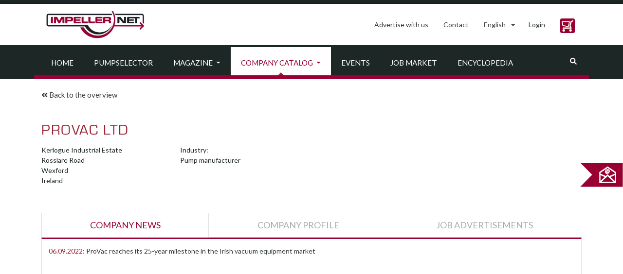

--- FILE ---
content_type: text/html; charset=UTF-8
request_url: https://impeller.net/company-catalog/provac-ltd/
body_size: 13003
content:
<!doctype html>
<html dir="ltr" lang="en-US">
<head><style>img.lazy{min-height:1px}</style><link href="https://impeller.net/wp-content/plugins/w3-total-cache/pub/js/lazyload.min.js" as="script">
  <meta charset="UTF-8">
  <meta name="viewport" content="width=device-width, initial-scale=1, shrink-to-fit=no">
  <meta name="robots" content="max-snippet:50, max-image-preview:large">
  <link rel="profile" href="https://gmpg.org/xfn/11">
  <link rel="dns-prefetch" href="//cdn.hu-manity.co" />
		<!-- Cookie Compliance -->
		<script type="text/javascript">var huOptions = {"appID":"impellernet-2376a6b","currentLanguage":"en","blocking":false,"globalCookie":false,"isAdmin":false,"privacyConsent":true,"forms":[]};</script>
		<script type="text/javascript" src="https://cdn.hu-manity.co/hu-banner.min.js"></script><title>ProVac Ltd | impeller.net - The Online Pump Magazine</title>
<link rel="alternate" hreflang="en" href="https://impeller.net/company-catalog/provac-ltd/" />
<link rel="alternate" hreflang="de" href="https://impeller.net/firmenkatalog/provac-ltd/?lang=de" />
<link rel="alternate" hreflang="fr" href="https://impeller.net/catalogue-des-entreprises/provac-ltd/?lang=fr" />
<link rel="alternate" hreflang="it" href="https://impeller.net/catalogo-aziendale/provac-ltd/?lang=it" />
<link rel="alternate" hreflang="es" href="https://impeller.net/catalogo-de-la-empresa/provac-ltd/?lang=es" />
<link rel="alternate" hreflang="cs" href="https://impeller.net/firemni-katalog/provac-ltd/?lang=cs" />
<link rel="alternate" hreflang="el" href="https://impeller.net/%ce%ba%ce%b1%cf%84%ce%ac%ce%bb%ce%bf%ce%b3%ce%bf%cf%82-%ce%b5%cf%84%ce%b1%ce%b9%cf%81%ce%b5%ce%b9%cf%8e%ce%bd/provac-ltd/?lang=el" />
<link rel="alternate" hreflang="pl" href="https://impeller.net/katalog-firm/provac-ltd/?lang=pl" />
<link rel="alternate" hreflang="tr" href="https://impeller.net/sirketler-katalogu/provac-ltd/?lang=tr" />
<link rel="alternate" hreflang="x-default" href="https://impeller.net/company-catalog/provac-ltd/" />

		<!-- All in One SEO 4.9.3 - aioseo.com -->
	<meta name="robots" content="max-image-preview:large" />
	<meta name="author" content="bs"/>
	<link rel="canonical" href="https://impeller.net/company-catalog/provac-ltd/" />
	<meta name="generator" content="All in One SEO (AIOSEO) 4.9.3" />
		<script type="application/ld+json" class="aioseo-schema">
			{"@context":"https:\/\/schema.org","@graph":[{"@type":"Article","@id":"https:\/\/impeller.net\/company-catalog\/provac-ltd\/#article","name":"ProVac Ltd | impeller.net - The Online Pump Magazine","headline":"ProVac Ltd","author":{"@id":"https:\/\/impeller.net\/author\/bs\/#author"},"publisher":{"@id":"https:\/\/impeller.net\/#organization"},"image":{"@type":"ImageObject","url":"https:\/\/impeller.net\/wp-content\/uploads\/2024\/11\/2019_09_09_LOGO_IMPELLER.NET_.png","@id":"https:\/\/impeller.net\/#articleImage","width":842,"height":596},"datePublished":"2022-09-06T10:22:28+02:00","dateModified":"2022-09-06T10:23:10+02:00","inLanguage":"en-US","mainEntityOfPage":{"@id":"https:\/\/impeller.net\/company-catalog\/provac-ltd\/#webpage"},"isPartOf":{"@id":"https:\/\/impeller.net\/company-catalog\/provac-ltd\/#webpage"},"articleSection":"Company catalog, Pump manufacturer, Optional"},{"@type":"BreadcrumbList","@id":"https:\/\/impeller.net\/company-catalog\/provac-ltd\/#breadcrumblist","itemListElement":[{"@type":"ListItem","@id":"https:\/\/impeller.net#listItem","position":1,"name":"Home","item":"https:\/\/impeller.net","nextItem":{"@type":"ListItem","@id":"https:\/\/impeller.net\/category\/company-catalog\/#listItem","name":"Company catalog"}},{"@type":"ListItem","@id":"https:\/\/impeller.net\/category\/company-catalog\/#listItem","position":2,"name":"Company catalog","item":"https:\/\/impeller.net\/category\/company-catalog\/","nextItem":{"@type":"ListItem","@id":"https:\/\/impeller.net\/category\/company-catalog\/pump-manufacturer\/#listItem","name":"Pump manufacturer"},"previousItem":{"@type":"ListItem","@id":"https:\/\/impeller.net#listItem","name":"Home"}},{"@type":"ListItem","@id":"https:\/\/impeller.net\/category\/company-catalog\/pump-manufacturer\/#listItem","position":3,"name":"Pump manufacturer","item":"https:\/\/impeller.net\/category\/company-catalog\/pump-manufacturer\/","nextItem":{"@type":"ListItem","@id":"https:\/\/impeller.net\/company-catalog\/provac-ltd\/#listItem","name":"ProVac Ltd"},"previousItem":{"@type":"ListItem","@id":"https:\/\/impeller.net\/category\/company-catalog\/#listItem","name":"Company catalog"}},{"@type":"ListItem","@id":"https:\/\/impeller.net\/company-catalog\/provac-ltd\/#listItem","position":4,"name":"ProVac Ltd","previousItem":{"@type":"ListItem","@id":"https:\/\/impeller.net\/category\/company-catalog\/pump-manufacturer\/#listItem","name":"Pump manufacturer"}}]},{"@type":"Organization","@id":"https:\/\/impeller.net\/#organization","name":"VSX - VOGEL SOFTWARE GmbH","description":"The Online Pump Magazine","url":"https:\/\/impeller.net\/","telephone":"+49351899510","logo":{"@type":"ImageObject","url":"https:\/\/impeller.net\/wp-content\/uploads\/2024\/11\/2019_09_09_LOGO_IMPELLER.NET_.png","@id":"https:\/\/impeller.net\/company-catalog\/provac-ltd\/#organizationLogo","width":842,"height":596},"image":{"@id":"https:\/\/impeller.net\/company-catalog\/provac-ltd\/#organizationLogo"}},{"@type":"Person","@id":"https:\/\/impeller.net\/author\/bs\/#author","url":"https:\/\/impeller.net\/author\/bs\/","name":"bs","image":{"@type":"ImageObject","@id":"https:\/\/impeller.net\/company-catalog\/provac-ltd\/#authorImage","url":"https:\/\/secure.gravatar.com\/avatar\/230f84f55caf6f002f55bcfa79b4c74959a8c96c9a8cd6e35de2eca9e145c00c?s=96&d=mm&r=g","width":96,"height":96,"caption":"bs"}},{"@type":"WebPage","@id":"https:\/\/impeller.net\/company-catalog\/provac-ltd\/#webpage","url":"https:\/\/impeller.net\/company-catalog\/provac-ltd\/","name":"ProVac Ltd | impeller.net - The Online Pump Magazine","inLanguage":"en-US","isPartOf":{"@id":"https:\/\/impeller.net\/#website"},"breadcrumb":{"@id":"https:\/\/impeller.net\/company-catalog\/provac-ltd\/#breadcrumblist"},"author":{"@id":"https:\/\/impeller.net\/author\/bs\/#author"},"creator":{"@id":"https:\/\/impeller.net\/author\/bs\/#author"},"datePublished":"2022-09-06T10:22:28+02:00","dateModified":"2022-09-06T10:23:10+02:00"},{"@type":"WebSite","@id":"https:\/\/impeller.net\/#website","url":"https:\/\/impeller.net\/","name":"impeller.net","description":"The Online Pump Magazine","inLanguage":"en-US","publisher":{"@id":"https:\/\/impeller.net\/#organization"}}]}
		</script>
		<!-- All in One SEO -->

<link rel='dns-prefetch' href='//use.fontawesome.com' />
<link rel="alternate" type="application/rss+xml" title="impeller.net &raquo; Feed" href="https://impeller.net/feed/" />
<link rel="alternate" type="text/calendar" title="impeller.net &raquo; iCal Feed" href="https://impeller.net/events/?ical=1" />
<link rel="alternate" title="oEmbed (JSON)" type="application/json+oembed" href="https://impeller.net/wp-json/oembed/1.0/embed?url=https%3A%2F%2Fimpeller.net%2Fcompany-catalog%2Fprovac-ltd%2F" />
<link rel="alternate" title="oEmbed (XML)" type="text/xml+oembed" href="https://impeller.net/wp-json/oembed/1.0/embed?url=https%3A%2F%2Fimpeller.net%2Fcompany-catalog%2Fprovac-ltd%2F&#038;format=xml" />
<!-- impeller.net is managing ads with Advanced Ads 2.0.16 – https://wpadvancedads.com/ --><script id="previ-ready">
			window.advanced_ads_ready=function(e,a){a=a||"complete";var d=function(e){return"interactive"===a?"loading"!==e:"complete"===e};d(document.readyState)?e():document.addEventListener("readystatechange",(function(a){d(a.target.readyState)&&e()}),{once:"interactive"===a})},window.advanced_ads_ready_queue=window.advanced_ads_ready_queue||[];		</script>
		<style id='wp-img-auto-sizes-contain-inline-css' type='text/css'>
img:is([sizes=auto i],[sizes^="auto," i]){contain-intrinsic-size:3000px 1500px}
/*# sourceURL=wp-img-auto-sizes-contain-inline-css */
</style>
<style id='classic-theme-styles-inline-css' type='text/css'>
/*! This file is auto-generated */
.wp-block-button__link{color:#fff;background-color:#32373c;border-radius:9999px;box-shadow:none;text-decoration:none;padding:calc(.667em + 2px) calc(1.333em + 2px);font-size:1.125em}.wp-block-file__button{background:#32373c;color:#fff;text-decoration:none}
/*# sourceURL=/wp-includes/css/classic-themes.min.css */
</style>
<link rel='stylesheet' id='wpml-legacy-dropdown-click-0-css' href='https://impeller.net/wp-content/plugins/sitepress-multilingual-cms/templates/language-switchers/legacy-dropdown-click/style.min.css?ver=1' type='text/css' media='all' />
<style id='wpml-legacy-dropdown-click-0-inline-css' type='text/css'>
.wpml-ls-statics-shortcode_actions, .wpml-ls-statics-shortcode_actions .wpml-ls-sub-menu, .wpml-ls-statics-shortcode_actions a {border-color:#ffffff;}
.wpml-ls-legacy-dropdown-click a span { vertical-align: inherit; } .wpml-ls-legacy-dropdown-click a { padding: 10px 14px; border: 0px; } .wpml-ls-legacy-dropdown-click { width: inherit; } .wpml-ls-legacy-dropdown-click a.wpml-ls-item-toggle::after { border-top: .35em solid; } .wpml-ls-legacy-dropdown-click a:focus { color: #fff; background-color: #333a3b; } .wpml-ls-legacy-dropdown-click a:hover, .wpml-ls-legacy-dropdown-click .wpml-ls-current-language:hover > a { color: #903; } .wpml-ls-legacy-dropdown-click .wpml-ls-sub-menu { padding: 7px 0; border: 1px solid rgba(0, 0, 0, 0.15); background-color: #fff; margin-top: 1.75px; }
/*# sourceURL=wpml-legacy-dropdown-click-0-inline-css */
</style>
<link rel='stylesheet' id='impeller-style-css' href='https://impeller.net/wp-content/themes/impeller2/style.css?ver=1623237381' type='text/css' media='all' />
<link rel='stylesheet' id='main-css-css' href='https://impeller.net/wp-content/themes/impeller2/assets/css/main.css?ver=1641900232' type='text/css' media='all' />
<link rel='stylesheet' id='p-assets-css-css' href='https://impeller.net/wp-content/themes/impeller2/assets/css/p-assets.css?ver=1710752651' type='text/css' media='all' />
<link rel='stylesheet' id='newsletter-css' href='https://impeller.net/wp-content/plugins/newsletter/style.css?ver=9.1.1' type='text/css' media='all' />
<script type="text/javascript" src="https://impeller.net/wp-content/plugins/sitepress-multilingual-cms/templates/language-switchers/legacy-dropdown-click/script.min.js?ver=1" id="wpml-legacy-dropdown-click-0-js"></script>
<script type="text/javascript" src="https://impeller.net/wp-includes/js/jquery/jquery.min.js?ver=3.7.1" id="jquery-core-js"></script>
<script type="text/javascript" id="advanced-ads-advanced-js-js-extra">
/* <![CDATA[ */
var advads_options = {"blog_id":"1","privacy":{"enabled":false,"state":"not_needed"}};
//# sourceURL=advanced-ads-advanced-js-js-extra
/* ]]> */
</script>
<script type="text/javascript" src="https://impeller.net/wp-content/plugins/advanced-ads/public/assets/js/advanced.min.js?ver=2.0.16" id="advanced-ads-advanced-js-js"></script>
<link rel="https://api.w.org/" href="https://impeller.net/wp-json/" /><link rel="alternate" title="JSON" type="application/json" href="https://impeller.net/wp-json/wp/v2/posts/86348" /><link rel="EditURI" type="application/rsd+xml" title="RSD" href="https://impeller.net/xmlrpc.php?rsd" />
<meta name="generator" content="WordPress 6.9" />
<link rel='shortlink' href='https://impeller.net/?p=86348' />
<meta name="generator" content="WPML ver:4.8.6 stt:9,1,4,3,13,27,40,2,53;" />

		<!-- GA Google Analytics @ https://m0n.co/ga -->
		<script async src="https://www.googletagmanager.com/gtag/js?id=G-L6K0TBXDC5"></script>
		<script>
			window.dataLayer = window.dataLayer || [];
			function gtag(){dataLayer.push(arguments);}
			gtag('js', new Date());
			gtag('config', 'G-L6K0TBXDC5');
		</script>

	<meta name="tec-api-version" content="v1"><meta name="tec-api-origin" content="https://impeller.net"><link rel="alternate" href="https://impeller.net/wp-json/tribe/events/v1/" /><link rel="apple-touch-icon" sizes="180x180" href="/wp-content/uploads/fbrfg/apple-touch-icon.png?v=7k4gQNaeaA">
<link rel="icon" type="image/png" sizes="32x32" href="/wp-content/uploads/fbrfg/favicon-32x32.png?v=7k4gQNaeaA">
<link rel="icon" type="image/png" sizes="16x16" href="/wp-content/uploads/fbrfg/favicon-16x16.png?v=7k4gQNaeaA">
<link rel="manifest" href="/wp-content/uploads/fbrfg/site.webmanifest?v=7k4gQNaeaA">
<link rel="mask-icon" href="/wp-content/uploads/fbrfg/safari-pinned-tab.svg?v=7k4gQNaeaA" color="#990033">
<link rel="shortcut icon" href="/wp-content/uploads/fbrfg/favicon.ico?v=7k4gQNaeaA">
<meta name="apple-mobile-web-app-title" content="impeller.net">
<meta name="application-name" content="impeller.net">
<meta name="msapplication-TileColor" content="#da532c">
<meta name="msapplication-config" content="/wp-content/uploads/fbrfg/browserconfig.xml?v=7k4gQNaeaA">
<meta name="theme-color" content="#990033">		<script type="text/javascript">
			var advadsCfpQueue = [];
			var advadsCfpAd = function( adID ) {
				if ( 'undefined' === typeof advadsProCfp ) {
					advadsCfpQueue.push( adID )
				} else {
					advadsProCfp.addElement( adID )
				}
			}
		</script>
		<link rel="icon" href="https://impeller.net/wp-content/uploads/2019/11/impeller.png" sizes="32x32" />
<link rel="icon" href="https://impeller.net/wp-content/uploads/2019/11/impeller.png" sizes="192x192" />
<link rel="apple-touch-icon" href="https://impeller.net/wp-content/uploads/2019/11/impeller.png" />
<meta name="msapplication-TileImage" content="https://impeller.net/wp-content/uploads/2019/11/impeller.png" />
<style id='global-styles-inline-css' type='text/css'>
:root{--wp--preset--aspect-ratio--square: 1;--wp--preset--aspect-ratio--4-3: 4/3;--wp--preset--aspect-ratio--3-4: 3/4;--wp--preset--aspect-ratio--3-2: 3/2;--wp--preset--aspect-ratio--2-3: 2/3;--wp--preset--aspect-ratio--16-9: 16/9;--wp--preset--aspect-ratio--9-16: 9/16;--wp--preset--color--black: #000000;--wp--preset--color--cyan-bluish-gray: #abb8c3;--wp--preset--color--white: #ffffff;--wp--preset--color--pale-pink: #f78da7;--wp--preset--color--vivid-red: #cf2e2e;--wp--preset--color--luminous-vivid-orange: #ff6900;--wp--preset--color--luminous-vivid-amber: #fcb900;--wp--preset--color--light-green-cyan: #7bdcb5;--wp--preset--color--vivid-green-cyan: #00d084;--wp--preset--color--pale-cyan-blue: #8ed1fc;--wp--preset--color--vivid-cyan-blue: #0693e3;--wp--preset--color--vivid-purple: #9b51e0;--wp--preset--gradient--vivid-cyan-blue-to-vivid-purple: linear-gradient(135deg,rgb(6,147,227) 0%,rgb(155,81,224) 100%);--wp--preset--gradient--light-green-cyan-to-vivid-green-cyan: linear-gradient(135deg,rgb(122,220,180) 0%,rgb(0,208,130) 100%);--wp--preset--gradient--luminous-vivid-amber-to-luminous-vivid-orange: linear-gradient(135deg,rgb(252,185,0) 0%,rgb(255,105,0) 100%);--wp--preset--gradient--luminous-vivid-orange-to-vivid-red: linear-gradient(135deg,rgb(255,105,0) 0%,rgb(207,46,46) 100%);--wp--preset--gradient--very-light-gray-to-cyan-bluish-gray: linear-gradient(135deg,rgb(238,238,238) 0%,rgb(169,184,195) 100%);--wp--preset--gradient--cool-to-warm-spectrum: linear-gradient(135deg,rgb(74,234,220) 0%,rgb(151,120,209) 20%,rgb(207,42,186) 40%,rgb(238,44,130) 60%,rgb(251,105,98) 80%,rgb(254,248,76) 100%);--wp--preset--gradient--blush-light-purple: linear-gradient(135deg,rgb(255,206,236) 0%,rgb(152,150,240) 100%);--wp--preset--gradient--blush-bordeaux: linear-gradient(135deg,rgb(254,205,165) 0%,rgb(254,45,45) 50%,rgb(107,0,62) 100%);--wp--preset--gradient--luminous-dusk: linear-gradient(135deg,rgb(255,203,112) 0%,rgb(199,81,192) 50%,rgb(65,88,208) 100%);--wp--preset--gradient--pale-ocean: linear-gradient(135deg,rgb(255,245,203) 0%,rgb(182,227,212) 50%,rgb(51,167,181) 100%);--wp--preset--gradient--electric-grass: linear-gradient(135deg,rgb(202,248,128) 0%,rgb(113,206,126) 100%);--wp--preset--gradient--midnight: linear-gradient(135deg,rgb(2,3,129) 0%,rgb(40,116,252) 100%);--wp--preset--font-size--small: 13px;--wp--preset--font-size--medium: 20px;--wp--preset--font-size--large: 36px;--wp--preset--font-size--x-large: 42px;--wp--preset--spacing--20: 0.44rem;--wp--preset--spacing--30: 0.67rem;--wp--preset--spacing--40: 1rem;--wp--preset--spacing--50: 1.5rem;--wp--preset--spacing--60: 2.25rem;--wp--preset--spacing--70: 3.38rem;--wp--preset--spacing--80: 5.06rem;--wp--preset--shadow--natural: 6px 6px 9px rgba(0, 0, 0, 0.2);--wp--preset--shadow--deep: 12px 12px 50px rgba(0, 0, 0, 0.4);--wp--preset--shadow--sharp: 6px 6px 0px rgba(0, 0, 0, 0.2);--wp--preset--shadow--outlined: 6px 6px 0px -3px rgb(255, 255, 255), 6px 6px rgb(0, 0, 0);--wp--preset--shadow--crisp: 6px 6px 0px rgb(0, 0, 0);}:where(.is-layout-flex){gap: 0.5em;}:where(.is-layout-grid){gap: 0.5em;}body .is-layout-flex{display: flex;}.is-layout-flex{flex-wrap: wrap;align-items: center;}.is-layout-flex > :is(*, div){margin: 0;}body .is-layout-grid{display: grid;}.is-layout-grid > :is(*, div){margin: 0;}:where(.wp-block-columns.is-layout-flex){gap: 2em;}:where(.wp-block-columns.is-layout-grid){gap: 2em;}:where(.wp-block-post-template.is-layout-flex){gap: 1.25em;}:where(.wp-block-post-template.is-layout-grid){gap: 1.25em;}.has-black-color{color: var(--wp--preset--color--black) !important;}.has-cyan-bluish-gray-color{color: var(--wp--preset--color--cyan-bluish-gray) !important;}.has-white-color{color: var(--wp--preset--color--white) !important;}.has-pale-pink-color{color: var(--wp--preset--color--pale-pink) !important;}.has-vivid-red-color{color: var(--wp--preset--color--vivid-red) !important;}.has-luminous-vivid-orange-color{color: var(--wp--preset--color--luminous-vivid-orange) !important;}.has-luminous-vivid-amber-color{color: var(--wp--preset--color--luminous-vivid-amber) !important;}.has-light-green-cyan-color{color: var(--wp--preset--color--light-green-cyan) !important;}.has-vivid-green-cyan-color{color: var(--wp--preset--color--vivid-green-cyan) !important;}.has-pale-cyan-blue-color{color: var(--wp--preset--color--pale-cyan-blue) !important;}.has-vivid-cyan-blue-color{color: var(--wp--preset--color--vivid-cyan-blue) !important;}.has-vivid-purple-color{color: var(--wp--preset--color--vivid-purple) !important;}.has-black-background-color{background-color: var(--wp--preset--color--black) !important;}.has-cyan-bluish-gray-background-color{background-color: var(--wp--preset--color--cyan-bluish-gray) !important;}.has-white-background-color{background-color: var(--wp--preset--color--white) !important;}.has-pale-pink-background-color{background-color: var(--wp--preset--color--pale-pink) !important;}.has-vivid-red-background-color{background-color: var(--wp--preset--color--vivid-red) !important;}.has-luminous-vivid-orange-background-color{background-color: var(--wp--preset--color--luminous-vivid-orange) !important;}.has-luminous-vivid-amber-background-color{background-color: var(--wp--preset--color--luminous-vivid-amber) !important;}.has-light-green-cyan-background-color{background-color: var(--wp--preset--color--light-green-cyan) !important;}.has-vivid-green-cyan-background-color{background-color: var(--wp--preset--color--vivid-green-cyan) !important;}.has-pale-cyan-blue-background-color{background-color: var(--wp--preset--color--pale-cyan-blue) !important;}.has-vivid-cyan-blue-background-color{background-color: var(--wp--preset--color--vivid-cyan-blue) !important;}.has-vivid-purple-background-color{background-color: var(--wp--preset--color--vivid-purple) !important;}.has-black-border-color{border-color: var(--wp--preset--color--black) !important;}.has-cyan-bluish-gray-border-color{border-color: var(--wp--preset--color--cyan-bluish-gray) !important;}.has-white-border-color{border-color: var(--wp--preset--color--white) !important;}.has-pale-pink-border-color{border-color: var(--wp--preset--color--pale-pink) !important;}.has-vivid-red-border-color{border-color: var(--wp--preset--color--vivid-red) !important;}.has-luminous-vivid-orange-border-color{border-color: var(--wp--preset--color--luminous-vivid-orange) !important;}.has-luminous-vivid-amber-border-color{border-color: var(--wp--preset--color--luminous-vivid-amber) !important;}.has-light-green-cyan-border-color{border-color: var(--wp--preset--color--light-green-cyan) !important;}.has-vivid-green-cyan-border-color{border-color: var(--wp--preset--color--vivid-green-cyan) !important;}.has-pale-cyan-blue-border-color{border-color: var(--wp--preset--color--pale-cyan-blue) !important;}.has-vivid-cyan-blue-border-color{border-color: var(--wp--preset--color--vivid-cyan-blue) !important;}.has-vivid-purple-border-color{border-color: var(--wp--preset--color--vivid-purple) !important;}.has-vivid-cyan-blue-to-vivid-purple-gradient-background{background: var(--wp--preset--gradient--vivid-cyan-blue-to-vivid-purple) !important;}.has-light-green-cyan-to-vivid-green-cyan-gradient-background{background: var(--wp--preset--gradient--light-green-cyan-to-vivid-green-cyan) !important;}.has-luminous-vivid-amber-to-luminous-vivid-orange-gradient-background{background: var(--wp--preset--gradient--luminous-vivid-amber-to-luminous-vivid-orange) !important;}.has-luminous-vivid-orange-to-vivid-red-gradient-background{background: var(--wp--preset--gradient--luminous-vivid-orange-to-vivid-red) !important;}.has-very-light-gray-to-cyan-bluish-gray-gradient-background{background: var(--wp--preset--gradient--very-light-gray-to-cyan-bluish-gray) !important;}.has-cool-to-warm-spectrum-gradient-background{background: var(--wp--preset--gradient--cool-to-warm-spectrum) !important;}.has-blush-light-purple-gradient-background{background: var(--wp--preset--gradient--blush-light-purple) !important;}.has-blush-bordeaux-gradient-background{background: var(--wp--preset--gradient--blush-bordeaux) !important;}.has-luminous-dusk-gradient-background{background: var(--wp--preset--gradient--luminous-dusk) !important;}.has-pale-ocean-gradient-background{background: var(--wp--preset--gradient--pale-ocean) !important;}.has-electric-grass-gradient-background{background: var(--wp--preset--gradient--electric-grass) !important;}.has-midnight-gradient-background{background: var(--wp--preset--gradient--midnight) !important;}.has-small-font-size{font-size: var(--wp--preset--font-size--small) !important;}.has-medium-font-size{font-size: var(--wp--preset--font-size--medium) !important;}.has-large-font-size{font-size: var(--wp--preset--font-size--large) !important;}.has-x-large-font-size{font-size: var(--wp--preset--font-size--x-large) !important;}
/*# sourceURL=global-styles-inline-css */
</style>
</head>
<body class="wp-singular post-template-default single single-post postid-86348 single-format-standard wp-custom-logo wp-theme-impeller2 cookies-not-set tribe-no-js aa-prefix-previ-">
  <div id="top-of-site-pixel-anchor"></div>
  <div id="page" class="site position-relative">
    <a class="skip-link screen-reader-text" href="#content">Skip to content</a>

    <header id="masthead" class="site-header sticky ">
      <!--NAVIGATION - TOP-->
<div class="header-topline h-8px bg-primary"></div>
<nav class="bg-white">
  <div class="container">
    <div class="row align-items-lg-center">
      <!-- Brand -->
      <div class="site-branding navbar-brand col-12 col-lg-auto mr-0 text-center">
        <a href="https://impeller.net">
          <img class="lazy" src="data:image/svg+xml,%3Csvg%20xmlns='http://www.w3.org/2000/svg'%20viewBox='0%200%20222%2076'%3E%3C/svg%3E" data-src="/wp-content/themes/impeller2/assets/img/impeller_logo.jpg" alt="impeller.net" width="222" height="76">
        </a><!-- .site-branding -->
      </div>
      <div class="col-12 col-lg-auto ml-lg-auto">
        <ul class="nav nav-pills ml-0 justify-content-center justify-content-lg-end right-menu">

          <li class="nav-item py-md-2">
            <a class="nav-link" href="https://impeller.net/advertising-opportunities/">Advertise with us</a>
          </li>

          <li class="nav-item py-md-2">
            <a class="nav-link" href="https://impeller.net/contact/">
              Contact</a>
          </li>

          <li class="nav-item" role="presentation">
            
<div class="wpml-ls-statics-shortcode_actions wpml-ls wpml-ls-legacy-dropdown-click js-wpml-ls-legacy-dropdown-click">
	<ul role="menu">

		<li class="wpml-ls-slot-shortcode_actions wpml-ls-item wpml-ls-item-en wpml-ls-current-language wpml-ls-first-item wpml-ls-item-legacy-dropdown-click" role="none">

			<a href="#" class="js-wpml-ls-item-toggle wpml-ls-item-toggle" role="menuitem" title="Switch to English">
                <span class="wpml-ls-native" role="menuitem">English</span></a>

			<ul class="js-wpml-ls-sub-menu wpml-ls-sub-menu" role="menu">
				
					<li class="wpml-ls-slot-shortcode_actions wpml-ls-item wpml-ls-item-de" role="none">
						<a href="https://impeller.net/firmenkatalog/provac-ltd/?lang=de" class="wpml-ls-link" role="menuitem" aria-label="Switch to Deutsch" title="Switch to Deutsch">
                            <span class="wpml-ls-native" lang="de">Deutsch</span></a>
					</li>

				
					<li class="wpml-ls-slot-shortcode_actions wpml-ls-item wpml-ls-item-fr" role="none">
						<a href="https://impeller.net/catalogue-des-entreprises/provac-ltd/?lang=fr" class="wpml-ls-link" role="menuitem" aria-label="Switch to Français" title="Switch to Français">
                            <span class="wpml-ls-native" lang="fr">Français</span></a>
					</li>

				
					<li class="wpml-ls-slot-shortcode_actions wpml-ls-item wpml-ls-item-it" role="none">
						<a href="https://impeller.net/catalogo-aziendale/provac-ltd/?lang=it" class="wpml-ls-link" role="menuitem" aria-label="Switch to Italiano" title="Switch to Italiano">
                            <span class="wpml-ls-native" lang="it">Italiano</span></a>
					</li>

				
					<li class="wpml-ls-slot-shortcode_actions wpml-ls-item wpml-ls-item-es" role="none">
						<a href="https://impeller.net/catalogo-de-la-empresa/provac-ltd/?lang=es" class="wpml-ls-link" role="menuitem" aria-label="Switch to Español" title="Switch to Español">
                            <span class="wpml-ls-native" lang="es">Español</span></a>
					</li>

				
					<li class="wpml-ls-slot-shortcode_actions wpml-ls-item wpml-ls-item-cs" role="none">
						<a href="https://impeller.net/firemni-katalog/provac-ltd/?lang=cs" class="wpml-ls-link" role="menuitem" aria-label="Switch to Čeština" title="Switch to Čeština">
                            <span class="wpml-ls-native" lang="cs">Čeština</span></a>
					</li>

				
					<li class="wpml-ls-slot-shortcode_actions wpml-ls-item wpml-ls-item-el" role="none">
						<a href="https://impeller.net/%ce%ba%ce%b1%cf%84%ce%ac%ce%bb%ce%bf%ce%b3%ce%bf%cf%82-%ce%b5%cf%84%ce%b1%ce%b9%cf%81%ce%b5%ce%b9%cf%8e%ce%bd/provac-ltd/?lang=el" class="wpml-ls-link" role="menuitem" aria-label="Switch to Ελληνικα" title="Switch to Ελληνικα">
                            <span class="wpml-ls-native" lang="el">Ελληνικα</span></a>
					</li>

				
					<li class="wpml-ls-slot-shortcode_actions wpml-ls-item wpml-ls-item-pl" role="none">
						<a href="https://impeller.net/katalog-firm/provac-ltd/?lang=pl" class="wpml-ls-link" role="menuitem" aria-label="Switch to Polski" title="Switch to Polski">
                            <span class="wpml-ls-native" lang="pl">Polski</span></a>
					</li>

				
					<li class="wpml-ls-slot-shortcode_actions wpml-ls-item wpml-ls-item-tr wpml-ls-last-item" role="none">
						<a href="https://impeller.net/sirketler-katalogu/provac-ltd/?lang=tr" class="wpml-ls-link" role="menuitem" aria-label="Switch to Türkçe" title="Switch to Türkçe">
                            <span class="wpml-ls-native" lang="tr">Türkçe</span></a>
					</li>

							</ul>

		</li>

	</ul>
</div>
          </li>

          <script async>
            (function() {

              // we only consider currently selected magazine language... language switch done in pump
              // selector in a separate tab is not regarded here (would require reload of magazine anyway)
              var language = "en";

              // set language for impeller
              localStorage.setItem("pumpselector.magazineLanguage", language);

              var login = {
                en: "Login",
                de: "Anmelden",
                fr: "Login",
                it: "Login",
                es: "Login",
                ru: "Войти",
                tr: "Oturum aç",
                pl: "Logowanie",
                el: "Σύνδεση",
                cs: "Přihlásit"
              };
              
              function adjustLink(link) {
                  return link.replace("/pumpselector", "/pumpselector/start");
              }

              function appendFallback(label, link) {
                // label "Login" is hardcoded fallback in case of pumpselector storage entry missing or invalid
                $("#pumpselector_user_menu")
                  .empty()
                  .removeClass("dropdown")
                  .append($("<a>", {
                    class: "nav-link",
                    href: adjustLink(link || "/pumpselector/login")
                  }).text(label || login[language]));
              }

              var lastUserMenu = -1;
              var lastBasketCount = -1;

              function updateUserMenu() {

                var basketCount = parseInt(localStorage.getItem("pumpselector.basketCount"));

                if (basketCount != lastBasketCount) {
                  if (basketCount)
                    $("#pumpselector_basket_number").show().text(basketCount);
                  else
                    $("#pumpselector_basket_number").hide();
                  lastBasketCount = basketCount;
                }

                var userMenu = localStorage.getItem("pumpselector.userMenu");

                if (userMenu != lastUserMenu) {

                  lastUserMenu = userMenu;

                  if (!userMenu) {
                    appendFallback();
                    return;
                  }

                  var user_menu;
                  try {
                    // fails on missing or invalid (non JSON) cookie
                    user_menu = JSON.parse(userMenu);
                  } catch (xx) {}

                  if (!user_menu || !user_menu.label) {
                    appendFallback();
                    return;
                  }

                  if (!user_menu.dropdown || user_menu.dropdown.length === 0) {

                    // case 1: no (or empty) dropdown, show login link only
                    appendFallback(user_menu.label[language] || user_menu.label["en"], user_menu.link);
                    
                  } else {

                    // case 2: dropdown
                    var dropdown = $("<div>", {
                      class: "dropdown-menu"
                    });

                    // user_menu.dropdown is of form { label: link }
                    user_menu.dropdown.forEach(function(item, index) {
                      dropdown.append($("<a>", {
                        class: "dropdown-item",
                        href: adjustLink(item.link)
                      }).text(item.label[language] || item.label["en"]));
                      if (index < user_menu.dropdown.length - 1)
                        dropdown.append($("<div>", {
                          class: "dropdown-divider"
                        }));
                    });

                    // assemble and attach to menu item
                    $("#pumpselector_user_menu")
                      .empty()
                      .addClass("dropdown")
                      .append($("<a>", {
                          class: "nav-link dropdown-toggle",
                          href: "#",
                          "data-toggle": "dropdown",
                          role: "button",
                          "aria-haspopup": true,
                          "aria-expanded": false
                        })
                        .text(user_menu.label[language] || user_menu.label["en"])
                        .append($("<span>", {
                          class: "caret"
                        })))
                      .append(dropdown);
                  }
                }
                $('#pumpselector_user_menu').css('min-width','1px');
              }
              var $ = jQuery;
              $(function() {

                // check for update once a second
                setInterval(updateUserMenu, 1000);
                // update right now
                updateUserMenu();

              });

            })();
          </script>
          <style>
            .btn {
              border-radius: 0.25rem;
            }

            .spaixicon {
              display: inline-block;
              background-repeat: no-repeat;
              width: 30px;
              height: 30px;
              background-size: 28px 28px;
            }

            .btn.spaixicon {
              padding: .75rem;
              background-color: #990033;
              /*$vsx_red*/
            }

            .btn.spaixicon:active:enabled {
              background-color: #C26685;
              /*$hover_color*/
              border-color: #C26685 !important;
              /*$hover_color*/
            }

            .btn.spaixicon:hover:enabled {
              background-color: #C26685;
              /*$hover_color*/
              border-color: #C26685 !important;
              /*$hover_color*/
            }

            .shopping_cart_beige {
              background-image: url('/pumpselector/start/images/generated/beige/shopping_cart.svg') !important;
            }

            .basket-circle {
              display: none;
              width: 24px;
              height: 24px;
              border-radius: 16px;
              border: 3px solid #990033;
              /*$vsx_red*/
              font-size: 11px;
              font-weight: bold;
              line-height: 19px;
              text-align: center;
              color: #990033;
              /*$vsx_red*/
              background: #fff;
              /* positions are relevant the padding of list items: see ul > li: padding */
              position: relative;
              top: 11px;
              left: 19px;
              background-color: #fff;
              z-index: 5;
            }

            .basket-cell:hover .basket-circle {
              border-color: #C26685 !important;
              /*$hover_color*/
              color: #C26685 !important;
              /*$hover_color*/
            }

            .basket-cell:hover button {
              border-color: #C26685 !important;
              /*$hover_color*/
            }

            .right-menu {
              display: block;
            }

            .right-menu .nav-item,
            .basket-cell {
              display: inline-block;
            }
          </style>

          <li class="nav-item py-md-2" id="pumpselector_user_menu" style="min-width: 61px;">
          </li>

          <li style="outline: none" class="basket-cell">
            <a class="nav-link" href="/pumpselector/start/shopping-basket">
              <div class="basket-circle" id="pumpselector_basket_number"></div>
              <button type="button" class="btn spaixicon shopping_cart_beige"></button>
            </a>
          </li>

        </ul>
      </div>
    </div>
  </div>
</nav>


<!--NAVIGATION - MAIN-->
<nav class="bg-primary bg-white">
  <div class="container">
    <div class="row">
      <div class="navbar navbar-expand-md navbar-light position-relative col-12 py-md-0">
        <!-- Brand and toggler -->
        <button class="navbar-toggler border-0 mx-auto" type="button" data-toggle="collapse" data-target="#navbarSupportedContent" aria-controls="navbarSupportedContent" aria-expanded="false" aria-label="Toggle navigation">
          <!--<span class="navbar-toggler-icon text-text-gray"></span>-->
          <i class="fas fa-bars h4 mb-0 align-text-bottom text-text-gray"></i>
        </button>

        <!-- Nav links, forms and other content for toggling -->
        <div class="collapse navbar-collapse" id="navbarSupportedContent">
          <!-- List of nav-items -->
          <ul class="navbar-nav w-100 ml-0 pt-1 justify-content-start">
            <li class="nav-item">
<a class="nav-link p-2 px-md-2 py-md-4 p-lg-4 text-uppercase text-text-gray" href="https://impeller.net/">Home</a>
<div class="arrow-current"></div></li>
<li class="nav-item">
<a class="nav-link p-2 px-md-2 py-md-4 p-lg-4 text-uppercase text-text-gray" href="https://impeller.net/pumpselector/">PumpSelector</a>
<div class="arrow-current"></div></li>
<li class="nav-item">
<a href="https://impeller.net/magazine/" class="cliiick nav-link p-2 px-md-2 py-md-4 p-lg-4 text-uppercase text-text-gray dropdown-toggle" data-toggle="dropdown" role="button" aria-haspopup="true" aria-expanded="false">Magazine <span class="caret"></span></a>
<div class="arrow-current"></div><ul class="submenu ml-3 pl-0 bg-secondary">
<li class="nav-item d-inline-block"><a class="nav-link p-2 px-md-4 py-md-3 px-xl-5 text-uppercase text-text-gray" href="https://impeller.net/magazin_category/technical-news/">Technical news</a></li>

<li class="nav-item d-inline-block"><a class="nav-link p-2 px-md-4 py-md-3 px-xl-5 text-uppercase text-text-gray" href="https://impeller.net/magazin_category/corporate-news/">Corporate news</a></li>

<li class="nav-item d-inline-block"><a class="nav-link p-2 px-md-4 py-md-3 px-xl-5 text-uppercase text-text-gray" href="https://impeller.net/magazin_category/events/">Events</a></li>

<li class="nav-item d-inline-block"><a class="nav-link p-2 px-md-4 py-md-3 px-xl-5 text-uppercase text-text-gray" href="https://impeller.net/magazin_category/internet-software/">Internet + Software</a></li>

<li class="nav-item d-inline-block"><a class="nav-link p-2 px-md-4 py-md-3 px-xl-5 text-uppercase text-text-gray" href="https://impeller.net/magazin_category/books-papers/">Books + Papers</a></li>

<li class="nav-item d-inline-block"><a class="nav-link p-2 px-md-4 py-md-3 px-xl-5 text-uppercase text-text-gray" href="https://impeller.net/magazin_category/contracts-case-stories/">Contracts + Case Stories</a></li>

<li class="nav-item d-inline-block"><a class="nav-link p-2 px-md-4 py-md-3 px-xl-5 text-uppercase text-text-gray" href="https://impeller.net/magazin_category/miscellaneous/">Miscellaneous</a></li>
</ul>
</li>
<li class="nav-item active">
<a href="https://impeller.net/company-catalog/" class="cliiick nav-link p-2 px-md-2 py-md-4 p-lg-4 text-uppercase text-text-gray dropdown-toggle" data-toggle="dropdown" role="button" aria-haspopup="true" aria-expanded="false">Company Catalog <span class="caret"></span></a>
<div class="arrow-current"></div><ul class="submenu ml-3 pl-0 bg-secondary">
<li class="nav-item d-inline-block"><a class="nav-link p-2 px-md-4 py-md-3 px-xl-5 text-uppercase text-text-gray" href="https://impeller.net/category/company-catalog/pump-manufacturer/">Pump Manufacturer</a></li>

<li class="nav-item d-inline-block"><a class="nav-link p-2 px-md-4 py-md-3 px-xl-5 text-uppercase text-text-gray" href="https://impeller.net/category/company-catalog/component-manufacturer/">Component Manufacturer</a></li>

<li class="nav-item d-inline-block"><a class="nav-link p-2 px-md-4 py-md-3 px-xl-5 text-uppercase text-text-gray" href="https://impeller.net/category/company-catalog/service-provider/">Service provider</a></li>

<li class="nav-item d-inline-block"><a class="nav-link p-2 px-md-4 py-md-3 px-xl-5 text-uppercase text-text-gray" href="https://impeller.net/category/company-catalog/trade-fair-organizer/">Trade fair organizer</a></li>

<li class="nav-item d-inline-block"><a class="nav-link p-2 px-md-4 py-md-3 px-xl-5 text-uppercase text-text-gray" href="https://impeller.net/category/company-catalog/software-information-technologies/">Software + Information technologies</a></li>

<li class="nav-item d-inline-block"><a class="nav-link p-2 px-md-4 py-md-3 px-xl-5 text-uppercase text-text-gray" href="https://impeller.net/category/company-catalog/industry-associations/">Industry associations</a></li>

<li class="nav-item d-inline-block"><a class="nav-link p-2 px-md-4 py-md-3 px-xl-5 text-uppercase text-text-gray" href="https://impeller.net/category/company-catalog/industry-company-pump-user/">Industry company (pump user)</a></li>

<li class="nav-item d-inline-block"><a class="nav-link p-2 px-md-4 py-md-3 px-xl-5 text-uppercase text-text-gray" href="https://impeller.net/category/company-catalog/others/">Others</a></li>
</ul>
</li>
<li class="nav-item">
<a class="nav-link p-2 px-md-2 py-md-4 p-lg-4 text-uppercase text-text-gray" href="/events/">Events</a>
<div class="arrow-current"></div></li>
<li class="nav-item">
<a class="nav-link p-2 px-md-2 py-md-4 p-lg-4 text-uppercase text-text-gray" href="https://impeller.net/job-market/">Job Market</a>
<div class="arrow-current"></div></li>
<li class="nav-item">
<a class="nav-link p-2 px-md-2 py-md-4 p-lg-4 text-uppercase text-text-gray" href="https://impeller.net/encyclopedia/">Encyclopedia</a>
<div class="arrow-current"></div></li>
            <div class="navbar-collapse collapse w-100 dual-collapse2">
              <ul class="navbar-nav ml-auto">
                <li class="nav-item">
                  <form class="form-inline h-100" name="search" method="get" role="search" action="https://impeller.net/">
                    <input  class="form-control d-none rounded-0"
                            type="search"
                            placeholder="Search"
                            aria-label="Search"
                            name="s"
                            id="search"
                            value=""
                            minlength="3"
                            maxlength="30"
                            required>
                    <input type="hidden" name="lang" value="en"/>
                    <button class="btn search nsearch" type="submit">
                      <i class="fas fa-search text-text-gray"></i>
                    </button>
                  </form>
                </li>

              </ul>
            </div>
        </div>
      </div>
      <div class="navbar-bottomline col-12 h-8px bg-secondary"></div>
    </div>
  </div>
</nav>
      <div class="newsletter-popup d-none d-md-block position-fixed">
        <div class="flag d-inline align-top">
          <a href="#"><img class="lazy" src="data:image/svg+xml,%3Csvg%20xmlns='http://www.w3.org/2000/svg'%20viewBox='0%200%2088%2050'%3E%3C/svg%3E" data-src="https://impeller.net/wp-content/themes/impeller2/assets/img/impeller_newsletter-flag.png" width="88" height="50"></a>
        </div>
        <div class="form d-inline-block">
          <!-- EN -->
<div class="tnp tnp-subscription">
    <form class="row flex-nowrap ml-0" method="post" action="https://impeller.net/?lang=en&na=s" onsubmit="return newsletter_check(this)">
        <div class="tnp-field tnp-field-email col-auto">
            <input class="tnp-email rounded-0 bg-white" type="email" name="ne" placeholder="E-Mail for Newsletter..." title="E-mail for Newsletter..." required>
        </div>
        <div class="tnp-field tnp-field-button col">
            <input class="tnp-submit  h-100 rounded-0 bg-secondary font-weight-bold text-text-gray" type="submit" value="GO!">
        </div>
    </form>
</div><input type='hidden' name='nl[]' value='1'>
<input type="hidden" name="nlang" value="en">
        </div>
      </div>
    </header><!-- #masthead -->
    <div id="content" class="site-content">
<div id="single-firmenkatalog" class="content-area">
  <main id="main" class="site-main">
    <section class="mb-5 pt-3 container">
      <section class="portfolio mb-5">
        <div class="row mb-4">
          <a class="zurueck col-12 py-2 font-weight-bold" href="/company-catalog/?lang=en">
            <i class="fas fa-angle-double-left"></i>
            Back to the overview
          </a>
        </div>
                        <div class="row justify-content-between mb-5 pt-3">
          <h1 class="hersteller col-12 mb-3 text-secondary text-uppercase font-weight-bolder">
            ProVac Ltd          </h1>
          <div class="col-12 col-md-6 col-lg-3 mb-3">Kerlogue Industrial Estate<br>
                        Rosslare Road<br>
                        Wexford <br>
            Ireland          </div>
          <div class="col-12 col-md-6 col-lg-4 mb-3">
            Industry: <br>
            Pump manufacturer<br>
          </div>
          <div class="col-12 col-md-6 col-lg-3 mb-3">
                                  </div>
          <div class="col-12 col-md-6 col-lg-2 mb-3">
                        
          </div>
          <div class="col-12 col-md-6 col-lg-3">
                                                          </div>
        </div>
      </section>
      <section class="daten-navtabs row">
        <div class="col-12 mb-5">
          <!-- Nav tabs -->
          <ul class="nav nav-tabs justify-content-left nav-fill ml-0 font-weight-bolder" id="myTab" role="tablist">
            <!-- News -->
            <li class="nav-item">
              <a class="nav-link active" id="profile-tab" data-toggle="tab" href="#news" role="tab" aria-controls="profile" aria-selected="true">
                <h2 class="mb-0">COMPANY NEWS</h2>
              </a>
            </li>
            <!-- Beschreibung -->
            <li class="nav-item">
              <a class="nav-link disabled" id="home-tab" data-toggle="tab" href="#companydesc" role="tab" aria-controls="home" aria-selected="false">
                <h2 class="mb-0">
                  COMPANY PROFILE</h2>
              </a>
            </li>
            <!-- Stellenazeigen -->
            <li class="nav-item">
              <a class="nav-link disabled" id="messages-tab" data-toggle="tab" href="#jobs" role="tab" aria-controls="messages" aria-selected="false">
                <h2 class="mb-0">
                  JOB ADVERTISEMENTS</h2>
              </a>
            </li>
          </ul>

          <div class="tab-content pl-3 pt-3">
            <!-- Tab News -->
            <div class="tab-pane active" id="news" role="tabpanel" aria-labelledby="profile-tab">
                            <p>
                <span class="text-secondary">06.09.2022:</span>
                <a href="https://impeller.net/magazin/provac-reaches-its-25-year-milestone-in-the-irish-vacuum-equipment-market/">ProVac reaches its 25-year milestone in the Irish vacuum equipment market</a>
              </p>
                          </div>
            <!-- Tab Unternehmensbeschreibung -->
            <div class="tab-pane" id="companydesc" role="tabpanel" aria-labelledby="home-tab">
                          </div>
            <!-- Tab Stellenazeigen -->
            <div class="tab-pane" id="jobs" role="tabpanel" aria-labelledby="messages-tab">
                          </div>
          </div>
        </div>
      </section>
    </section>
  </main>
</div>
</div><!-- #content -->
<footer id="colophon" class="site-footer">
  <div class="pt-5 bg-primary">
    <div class="container">
      <div class="site-info row">
        <div class="footer-contact col-12 col-md-4 mb-4 text-text-gray">
          <div class="footer-logo mb-3 p-2">
            <a href="https://impeller.net">
              <img class="lazy" src="data:image/svg+xml,%3Csvg%20xmlns='http://www.w3.org/2000/svg'%20viewBox='0%200%20147%2043'%3E%3C/svg%3E" data-src="https://impeller.net/wp-content/themes/impeller2/assets/img/impeller_logo_footer.png" width="147" height="43" alt="impeller.net">
            </a>
          </div>
          <div class="mb-3 p-2 font-italic">
            <p>impeller.net – Inform. Select. Buy.</p>
            <p>The international information and sales platform for centrifugal pumps.</p>
                      </div>
          <div class="mb-3 p-2">
            impeller.net is a service of<br>
            VSX - VOGEL SOFTWARE GmbH
          </div>
        </div>
        <div class="footer-nav col-12 col-md-5 mb-4">
          <!--NAVIGATION - FOOTER 1-->
<nav class="nav flex-column">
    <div class="row ml-0">
        <h5 class="sitemap col-12 p-1 pt-3 font-weight-bold text-text-gray">
            SITEMAP
        </h5>
    </div>
    <div class="row ml-0">
        <ul class="col-12 ml-0 mb-0 pl-0 listFooter">
        <li class="nav-item d-block                   ">
  <a class="nav-link p-1 text-text-gray" href="https://impeller.net/">
    <i class="fas fa-angle-double-right pr-1 text-secondary"></i>Home  </a>
</li>
<li class="nav-item d-block                   ">
  <a class="nav-link p-1 text-text-gray" href="/events/">
    <i class="fas fa-angle-double-right pr-1 text-secondary"></i>Events  </a>
</li>
<li class="nav-item d-block                   ">
  <a class="nav-link p-1 text-text-gray" href="https://impeller.net/pumpselector/">
    <i class="fas fa-angle-double-right pr-1 text-secondary"></i>PumpSelector  </a>
</li>
<li class="nav-item d-block                   ">
  <a class="nav-link p-1 text-text-gray" href="https://impeller.net/job-market/">
    <i class="fas fa-angle-double-right pr-1 text-secondary"></i>Job market  </a>
</li>
<li class="nav-item d-block                   ">
  <a class="nav-link p-1 text-text-gray" href="https://impeller.net/magazine/">
    <i class="fas fa-angle-double-right pr-1 text-secondary"></i>Magazine  </a>
</li>
<li class="nav-item d-block                   ">
  <a class="nav-link p-1 text-text-gray" href="https://impeller.net/encyclopedia/">
    <i class="fas fa-angle-double-right pr-1 text-secondary"></i>Encyclopedia  </a>
</li>
<li class="nav-item d-block                   ">
  <a class="nav-link p-1 text-text-gray" href="https://impeller.net/company-catalog/">
    <i class="fas fa-angle-double-right pr-1 text-secondary"></i>Company catalog  </a>
</li>
<li class="nav-item d-block                   ">
  <a class="nav-link p-1 text-text-gray" href="/pumpselector/login">
    <i class="fas fa-angle-double-right pr-1 text-secondary"></i>Login  </a>
</li>
        </ul>
    </div>
</nav>
        </div>
        <div class="footer-media col-12 col-md-3 mb-4">
          <h5 class="sitemap p-1 pt-3 font-weight-bold text-text-gray">
            CONTACT          </h5>
          <nav>
            <ul class="nav flex-column ml-0">
              <li class="nav-item d-block                   ">
  <a class="nav-link p-1 text-text-gray" href="https://impeller.net/contact/">
    <i class="fas fa-angle-double-right pr-1 text-secondary"></i>Contact form  </a>
</li>
<li class="nav-item d-block                   ">
  <a class="nav-link p-1 text-text-gray" href="https://impeller.net/affiliate-program/">
    <i class="fas fa-angle-double-right pr-1 text-secondary"></i>Affiliate program  </a>
</li>
<li class="nav-item d-block                   ">
  <a class="nav-link p-1 text-text-gray" href="https://impeller.net/advertising-opportunities/">
    <i class="fas fa-angle-double-right pr-1 text-secondary"></i>Advertising opportunities  </a>
</li>
              <li class="nav-item d-block">
                <div class="nav-link p-2 text-text-gray">
                  <!-- EN -->
<div class="tnp tnp-subscription">
    <form class="row flex-nowrap ml-0" method="post" action="https://impeller.net/?lang=en&na=s" onsubmit="return newsletter_check(this)">
        <div class="tnp-field tnp-field-email col-auto">
            <input class="tnp-email rounded-0 bg-white" type="email" name="ne" placeholder="E-Mail for Newsletter..." title="E-mail for Newsletter..." required>
        </div>
        <div class="tnp-field tnp-field-button col">
            <input class="tnp-submit  h-100 rounded-0 bg-secondary font-weight-bold text-text-gray" type="submit" value="GO!">
        </div>
    </form>
</div><input type='hidden' name='nl[]' value='1'>
<input type="hidden" name="nlang" value="en">
                </div>
              </li>
            </ul>
          </nav>
        </div>
      </div><!-- .site-info -->
    </div>
  </div>
  <div class="p-2 bg-secondary">
    <div class="container">
      <div class="site-legal-info row justify-content-center">
        <div id="copyright" class="col-12 col-sm col-auto text-center text-sm-left text-text-gray">
          <span>Copyright © 2026 </span><a href="https://www.vsx.net/en" target="_blank" rel="noopener" class="copyright"><span>VSX - VOGEL SOFTWARE GmbH</span></a>
        </div>
        <ul class="nav col-12 col-sm col-auto flex-column flex-sm-row justify-content-sm-end">
          <li class="nav-item d-block text-center                  ">
  <a class="nav-link p-2 text-text-gray" href="https://impeller.net/legal-notice/">
    Legal notice  </a>
</li>
<li class="nav-item d-block text-center                  ">
  <a class="nav-link p-2 text-text-gray" href="https://impeller.net/privacy-policy/">
    Privacy Policy  </a>
</li>
        </ul>
      </div>
    </div>
  </div>
</footer><!-- #colophon -->
</div><!-- #page -->

<script type="speculationrules">
{"prefetch":[{"source":"document","where":{"and":[{"href_matches":"/*"},{"not":{"href_matches":["/wp-*.php","/wp-admin/*","/wp-content/uploads/*","/wp-content/*","/wp-content/plugins/*","/wp-content/themes/impeller2/*","/*\\?(.+)"]}},{"not":{"selector_matches":"a[rel~=\"nofollow\"]"}},{"not":{"selector_matches":".no-prefetch, .no-prefetch a"}}]},"eagerness":"conservative"}]}
</script>
		<script>
		( function ( body ) {
			'use strict';
			body.className = body.className.replace( /\btribe-no-js\b/, 'tribe-js' );
		} )( document.body );
		</script>
		<script> /* <![CDATA[ */var tribe_l10n_datatables = {"aria":{"sort_ascending":": activate to sort column ascending","sort_descending":": activate to sort column descending"},"length_menu":"Show _MENU_ entries","empty_table":"No data available in table","info":"Showing _START_ to _END_ of _TOTAL_ entries","info_empty":"Showing 0 to 0 of 0 entries","info_filtered":"(filtered from _MAX_ total entries)","zero_records":"No matching records found","search":"Search:","all_selected_text":"All items on this page were selected. ","select_all_link":"Select all pages","clear_selection":"Clear Selection.","pagination":{"all":"All","next":"Next","previous":"Previous"},"select":{"rows":{"0":"","_":": Selected %d rows","1":": Selected 1 row"}},"datepicker":{"dayNames":["Sunday","Monday","Tuesday","Wednesday","Thursday","Friday","Saturday"],"dayNamesShort":["Sun","Mon","Tue","Wed","Thu","Fri","Sat"],"dayNamesMin":["S","M","T","W","T","F","S"],"monthNames":["January","February","March","April","May","June","July","August","September","October","November","December"],"monthNamesShort":["January","February","March","April","May","June","July","August","September","October","November","December"],"monthNamesMin":["Jan","Feb","Mar","Apr","May","Jun","Jul","Aug","Sep","Oct","Nov","Dec"],"nextText":"Next","prevText":"Prev","currentText":"Today","closeText":"Done","today":"Today","clear":"Clear"}};/* ]]> */ </script><script type="text/javascript" src="https://impeller.net/wp-content/plugins/the-events-calendar/common/build/js/user-agent.js?ver=da75d0bdea6dde3898df" id="tec-user-agent-js"></script>
<script async type="text/javascript" src="https://impeller.net/wp-content/themes/impeller2/assets/js/navigation.js?ver=20151215" id="impeller-navigation-async-js"></script>
<script async type="text/javascript" src="https://use.fontawesome.com/releases/v5.8.2/js/all.js?ver=5.8.2" id="fontawesome-framework-js-async-js"></script>
<script async type="text/javascript" src="https://impeller.net/wp-content/themes/impeller2/assets/js/bootstrap.bundle.min.js?ver=4.3.1" id="bootstrap-bundle-js-async-js"></script>
<script async type="text/javascript" src="https://impeller.net/wp-content/themes/impeller2/assets/js/app.js?ver=1.0.0" id="app-js-async-js"></script>
<script type="text/javascript" id="newsletter-js-extra">
/* <![CDATA[ */
var newsletter_data = {"action_url":"https://impeller.net/wp-admin/admin-ajax.php"};
//# sourceURL=newsletter-js-extra
/* ]]> */
</script>
<script type="text/javascript" src="https://impeller.net/wp-content/plugins/newsletter/main.js?ver=9.1.1" id="newsletter-js"></script>
<script type="text/javascript" src="https://impeller.net/wp-content/plugins/advanced-ads/admin/assets/js/advertisement.js?ver=2.0.16" id="advanced-ads-find-adblocker-js"></script>
<script type="text/javascript" id="advanced-ads-pro-main-js-extra">
/* <![CDATA[ */
var advanced_ads_cookies = {"cookie_path":"/","cookie_domain":""};
var advadsCfpInfo = {"cfpExpHours":"3","cfpClickLimit":"3","cfpBan":"7","cfpPath":"","cfpDomain":"","cfpEnabled":""};
//# sourceURL=advanced-ads-pro-main-js-extra
/* ]]> */
</script>
<script type="text/javascript" src="https://impeller.net/wp-content/plugins/advanced-ads-pro/assets/dist/advanced-ads-pro.js?ver=3.0.8" id="advanced-ads-pro-main-js"></script>
<script type="text/javascript" id="advadsTrackingScript-js-extra">
/* <![CDATA[ */
var advadsTracking = {"impressionActionName":"aatrack-records","clickActionName":"aatrack-click","targetClass":"previ-target","blogId":"1","frontendPrefix":"previ-"};
//# sourceURL=advadsTrackingScript-js-extra
/* ]]> */
</script>
<script type="text/javascript" src="https://impeller.net/wp-content/plugins/advanced-ads-tracking/assets/dist/tracking.js?ver=3.0.9" id="advadsTrackingScript-js"></script>
<script>window.advads_admin_bar_items = [];</script><script>!function(){window.advanced_ads_ready_queue=window.advanced_ads_ready_queue||[],advanced_ads_ready_queue.push=window.advanced_ads_ready;for(var d=0,a=advanced_ads_ready_queue.length;d<a;d++)advanced_ads_ready(advanced_ads_ready_queue[d])}();</script><script id="previ-tracking">var advads_tracking_ads = {};var advads_tracking_urls = {"1":"https:\/\/impeller.net\/wp-content\/ajax-handler.php"};var advads_tracking_methods = {"1":"onrequest"};var advads_tracking_parallel = {"1":false};var advads_tracking_linkbases = {"1":"https:\/\/impeller.net\/linkout\/"};</script><script>
  jQuery(document).ready(function($) {
    $(document).on('click', '.cliiick', function() {
      window.location.href = $(this).attr('href');
    });
  });
</script>
<script>window.w3tc_lazyload=1,window.lazyLoadOptions={elements_selector:".lazy",callback_loaded:function(t){var e;try{e=new CustomEvent("w3tc_lazyload_loaded",{detail:{e:t}})}catch(a){(e=document.createEvent("CustomEvent")).initCustomEvent("w3tc_lazyload_loaded",!1,!1,{e:t})}window.dispatchEvent(e)}}</script><script async src="https://impeller.net/wp-content/plugins/w3-total-cache/pub/js/lazyload.min.js"></script></body>

</html>

<!--
Performance optimized by W3 Total Cache. Learn more: https://www.boldgrid.com/w3-total-cache/?utm_source=w3tc&utm_medium=footer_comment&utm_campaign=free_plugin

Object Caching 217/274 objects using Memcache
Page Caching using Memcache 
Lazy Loading

Served from: impeller.net @ 2026-01-21 21:27:47 by W3 Total Cache
-->